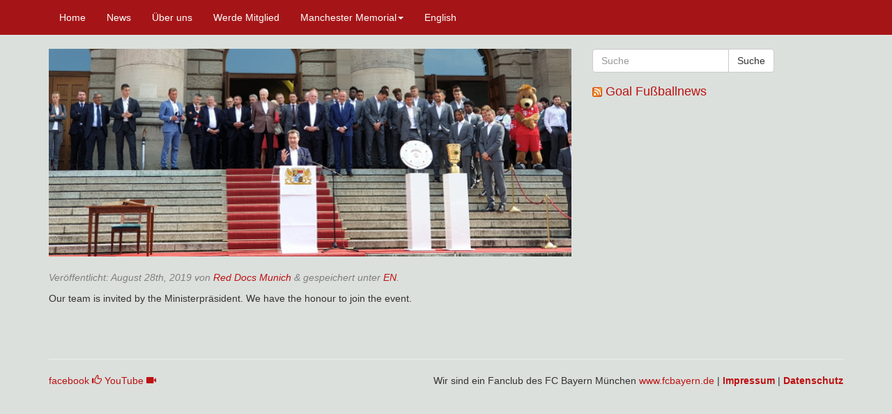

--- FILE ---
content_type: text/html; charset=UTF-8
request_url: http://red-docs-munich.de/our-team-is-invited-by-the-ministerpraesident/
body_size: 8516
content:
<!doctype html>  

<!--[if IEMobile 7 ]> <html lang="de"class="no-js iem7"> <![endif]-->
<!--[if lt IE 7 ]> <html lang="de" class="no-js ie6"> <![endif]-->
<!--[if IE 7 ]>    <html lang="de" class="no-js ie7"> <![endif]-->
<!--[if IE 8 ]>    <html lang="de" class="no-js ie8"> <![endif]-->
<!--[if (gte IE 9)|(gt IEMobile 7)|!(IEMobile)|!(IE)]><!--><html lang="de" class="no-js"><!--<![endif]-->
	
	<head>
		<meta charset="utf-8">
		<meta http-equiv="X-UA-Compatible" content="IE=edge,chrome=1">
		<title>Our team is invited by the Ministerpräsident | Red Docs Munich</title>	
		<meta name="viewport" content="width=device-width, initial-scale=1.0">
		<meta name="referrer" content="same-origin">
  		<link rel="pingback" href="http://red-docs-munich.de/xmlrpc.php">

		<!-- wordpress head functions -->
		<meta name='robots' content='max-image-preview:large' />
<link rel="alternate" title="oEmbed (JSON)" type="application/json+oembed" href="http://red-docs-munich.de/wp-json/oembed/1.0/embed?url=http%3A%2F%2Fred-docs-munich.de%2Four-team-is-invited-by-the-ministerpraesident%2F" />
<link rel="alternate" title="oEmbed (XML)" type="text/xml+oembed" href="http://red-docs-munich.de/wp-json/oembed/1.0/embed?url=http%3A%2F%2Fred-docs-munich.de%2Four-team-is-invited-by-the-ministerpraesident%2F&#038;format=xml" />
<style id='wp-img-auto-sizes-contain-inline-css' type='text/css'>
img:is([sizes=auto i],[sizes^="auto," i]){contain-intrinsic-size:3000px 1500px}
/*# sourceURL=wp-img-auto-sizes-contain-inline-css */
</style>
<style id='wp-emoji-styles-inline-css' type='text/css'>

	img.wp-smiley, img.emoji {
		display: inline !important;
		border: none !important;
		box-shadow: none !important;
		height: 1em !important;
		width: 1em !important;
		margin: 0 0.07em !important;
		vertical-align: -0.1em !important;
		background: none !important;
		padding: 0 !important;
	}
/*# sourceURL=wp-emoji-styles-inline-css */
</style>
<style id='wp-block-library-inline-css' type='text/css'>
:root{--wp-block-synced-color:#7a00df;--wp-block-synced-color--rgb:122,0,223;--wp-bound-block-color:var(--wp-block-synced-color);--wp-editor-canvas-background:#ddd;--wp-admin-theme-color:#007cba;--wp-admin-theme-color--rgb:0,124,186;--wp-admin-theme-color-darker-10:#006ba1;--wp-admin-theme-color-darker-10--rgb:0,107,160.5;--wp-admin-theme-color-darker-20:#005a87;--wp-admin-theme-color-darker-20--rgb:0,90,135;--wp-admin-border-width-focus:2px}@media (min-resolution:192dpi){:root{--wp-admin-border-width-focus:1.5px}}.wp-element-button{cursor:pointer}:root .has-very-light-gray-background-color{background-color:#eee}:root .has-very-dark-gray-background-color{background-color:#313131}:root .has-very-light-gray-color{color:#eee}:root .has-very-dark-gray-color{color:#313131}:root .has-vivid-green-cyan-to-vivid-cyan-blue-gradient-background{background:linear-gradient(135deg,#00d084,#0693e3)}:root .has-purple-crush-gradient-background{background:linear-gradient(135deg,#34e2e4,#4721fb 50%,#ab1dfe)}:root .has-hazy-dawn-gradient-background{background:linear-gradient(135deg,#faaca8,#dad0ec)}:root .has-subdued-olive-gradient-background{background:linear-gradient(135deg,#fafae1,#67a671)}:root .has-atomic-cream-gradient-background{background:linear-gradient(135deg,#fdd79a,#004a59)}:root .has-nightshade-gradient-background{background:linear-gradient(135deg,#330968,#31cdcf)}:root .has-midnight-gradient-background{background:linear-gradient(135deg,#020381,#2874fc)}:root{--wp--preset--font-size--normal:16px;--wp--preset--font-size--huge:42px}.has-regular-font-size{font-size:1em}.has-larger-font-size{font-size:2.625em}.has-normal-font-size{font-size:var(--wp--preset--font-size--normal)}.has-huge-font-size{font-size:var(--wp--preset--font-size--huge)}.has-text-align-center{text-align:center}.has-text-align-left{text-align:left}.has-text-align-right{text-align:right}.has-fit-text{white-space:nowrap!important}#end-resizable-editor-section{display:none}.aligncenter{clear:both}.items-justified-left{justify-content:flex-start}.items-justified-center{justify-content:center}.items-justified-right{justify-content:flex-end}.items-justified-space-between{justify-content:space-between}.screen-reader-text{border:0;clip-path:inset(50%);height:1px;margin:-1px;overflow:hidden;padding:0;position:absolute;width:1px;word-wrap:normal!important}.screen-reader-text:focus{background-color:#ddd;clip-path:none;color:#444;display:block;font-size:1em;height:auto;left:5px;line-height:normal;padding:15px 23px 14px;text-decoration:none;top:5px;width:auto;z-index:100000}html :where(.has-border-color){border-style:solid}html :where([style*=border-top-color]){border-top-style:solid}html :where([style*=border-right-color]){border-right-style:solid}html :where([style*=border-bottom-color]){border-bottom-style:solid}html :where([style*=border-left-color]){border-left-style:solid}html :where([style*=border-width]){border-style:solid}html :where([style*=border-top-width]){border-top-style:solid}html :where([style*=border-right-width]){border-right-style:solid}html :where([style*=border-bottom-width]){border-bottom-style:solid}html :where([style*=border-left-width]){border-left-style:solid}html :where(img[class*=wp-image-]){height:auto;max-width:100%}:where(figure){margin:0 0 1em}html :where(.is-position-sticky){--wp-admin--admin-bar--position-offset:var(--wp-admin--admin-bar--height,0px)}@media screen and (max-width:600px){html :where(.is-position-sticky){--wp-admin--admin-bar--position-offset:0px}}

/*# sourceURL=wp-block-library-inline-css */
</style><style id='global-styles-inline-css' type='text/css'>
:root{--wp--preset--aspect-ratio--square: 1;--wp--preset--aspect-ratio--4-3: 4/3;--wp--preset--aspect-ratio--3-4: 3/4;--wp--preset--aspect-ratio--3-2: 3/2;--wp--preset--aspect-ratio--2-3: 2/3;--wp--preset--aspect-ratio--16-9: 16/9;--wp--preset--aspect-ratio--9-16: 9/16;--wp--preset--color--black: #000000;--wp--preset--color--cyan-bluish-gray: #abb8c3;--wp--preset--color--white: #ffffff;--wp--preset--color--pale-pink: #f78da7;--wp--preset--color--vivid-red: #cf2e2e;--wp--preset--color--luminous-vivid-orange: #ff6900;--wp--preset--color--luminous-vivid-amber: #fcb900;--wp--preset--color--light-green-cyan: #7bdcb5;--wp--preset--color--vivid-green-cyan: #00d084;--wp--preset--color--pale-cyan-blue: #8ed1fc;--wp--preset--color--vivid-cyan-blue: #0693e3;--wp--preset--color--vivid-purple: #9b51e0;--wp--preset--gradient--vivid-cyan-blue-to-vivid-purple: linear-gradient(135deg,rgb(6,147,227) 0%,rgb(155,81,224) 100%);--wp--preset--gradient--light-green-cyan-to-vivid-green-cyan: linear-gradient(135deg,rgb(122,220,180) 0%,rgb(0,208,130) 100%);--wp--preset--gradient--luminous-vivid-amber-to-luminous-vivid-orange: linear-gradient(135deg,rgb(252,185,0) 0%,rgb(255,105,0) 100%);--wp--preset--gradient--luminous-vivid-orange-to-vivid-red: linear-gradient(135deg,rgb(255,105,0) 0%,rgb(207,46,46) 100%);--wp--preset--gradient--very-light-gray-to-cyan-bluish-gray: linear-gradient(135deg,rgb(238,238,238) 0%,rgb(169,184,195) 100%);--wp--preset--gradient--cool-to-warm-spectrum: linear-gradient(135deg,rgb(74,234,220) 0%,rgb(151,120,209) 20%,rgb(207,42,186) 40%,rgb(238,44,130) 60%,rgb(251,105,98) 80%,rgb(254,248,76) 100%);--wp--preset--gradient--blush-light-purple: linear-gradient(135deg,rgb(255,206,236) 0%,rgb(152,150,240) 100%);--wp--preset--gradient--blush-bordeaux: linear-gradient(135deg,rgb(254,205,165) 0%,rgb(254,45,45) 50%,rgb(107,0,62) 100%);--wp--preset--gradient--luminous-dusk: linear-gradient(135deg,rgb(255,203,112) 0%,rgb(199,81,192) 50%,rgb(65,88,208) 100%);--wp--preset--gradient--pale-ocean: linear-gradient(135deg,rgb(255,245,203) 0%,rgb(182,227,212) 50%,rgb(51,167,181) 100%);--wp--preset--gradient--electric-grass: linear-gradient(135deg,rgb(202,248,128) 0%,rgb(113,206,126) 100%);--wp--preset--gradient--midnight: linear-gradient(135deg,rgb(2,3,129) 0%,rgb(40,116,252) 100%);--wp--preset--font-size--small: 13px;--wp--preset--font-size--medium: 20px;--wp--preset--font-size--large: 36px;--wp--preset--font-size--x-large: 42px;--wp--preset--spacing--20: 0.44rem;--wp--preset--spacing--30: 0.67rem;--wp--preset--spacing--40: 1rem;--wp--preset--spacing--50: 1.5rem;--wp--preset--spacing--60: 2.25rem;--wp--preset--spacing--70: 3.38rem;--wp--preset--spacing--80: 5.06rem;--wp--preset--shadow--natural: 6px 6px 9px rgba(0, 0, 0, 0.2);--wp--preset--shadow--deep: 12px 12px 50px rgba(0, 0, 0, 0.4);--wp--preset--shadow--sharp: 6px 6px 0px rgba(0, 0, 0, 0.2);--wp--preset--shadow--outlined: 6px 6px 0px -3px rgb(255, 255, 255), 6px 6px rgb(0, 0, 0);--wp--preset--shadow--crisp: 6px 6px 0px rgb(0, 0, 0);}:where(.is-layout-flex){gap: 0.5em;}:where(.is-layout-grid){gap: 0.5em;}body .is-layout-flex{display: flex;}.is-layout-flex{flex-wrap: wrap;align-items: center;}.is-layout-flex > :is(*, div){margin: 0;}body .is-layout-grid{display: grid;}.is-layout-grid > :is(*, div){margin: 0;}:where(.wp-block-columns.is-layout-flex){gap: 2em;}:where(.wp-block-columns.is-layout-grid){gap: 2em;}:where(.wp-block-post-template.is-layout-flex){gap: 1.25em;}:where(.wp-block-post-template.is-layout-grid){gap: 1.25em;}.has-black-color{color: var(--wp--preset--color--black) !important;}.has-cyan-bluish-gray-color{color: var(--wp--preset--color--cyan-bluish-gray) !important;}.has-white-color{color: var(--wp--preset--color--white) !important;}.has-pale-pink-color{color: var(--wp--preset--color--pale-pink) !important;}.has-vivid-red-color{color: var(--wp--preset--color--vivid-red) !important;}.has-luminous-vivid-orange-color{color: var(--wp--preset--color--luminous-vivid-orange) !important;}.has-luminous-vivid-amber-color{color: var(--wp--preset--color--luminous-vivid-amber) !important;}.has-light-green-cyan-color{color: var(--wp--preset--color--light-green-cyan) !important;}.has-vivid-green-cyan-color{color: var(--wp--preset--color--vivid-green-cyan) !important;}.has-pale-cyan-blue-color{color: var(--wp--preset--color--pale-cyan-blue) !important;}.has-vivid-cyan-blue-color{color: var(--wp--preset--color--vivid-cyan-blue) !important;}.has-vivid-purple-color{color: var(--wp--preset--color--vivid-purple) !important;}.has-black-background-color{background-color: var(--wp--preset--color--black) !important;}.has-cyan-bluish-gray-background-color{background-color: var(--wp--preset--color--cyan-bluish-gray) !important;}.has-white-background-color{background-color: var(--wp--preset--color--white) !important;}.has-pale-pink-background-color{background-color: var(--wp--preset--color--pale-pink) !important;}.has-vivid-red-background-color{background-color: var(--wp--preset--color--vivid-red) !important;}.has-luminous-vivid-orange-background-color{background-color: var(--wp--preset--color--luminous-vivid-orange) !important;}.has-luminous-vivid-amber-background-color{background-color: var(--wp--preset--color--luminous-vivid-amber) !important;}.has-light-green-cyan-background-color{background-color: var(--wp--preset--color--light-green-cyan) !important;}.has-vivid-green-cyan-background-color{background-color: var(--wp--preset--color--vivid-green-cyan) !important;}.has-pale-cyan-blue-background-color{background-color: var(--wp--preset--color--pale-cyan-blue) !important;}.has-vivid-cyan-blue-background-color{background-color: var(--wp--preset--color--vivid-cyan-blue) !important;}.has-vivid-purple-background-color{background-color: var(--wp--preset--color--vivid-purple) !important;}.has-black-border-color{border-color: var(--wp--preset--color--black) !important;}.has-cyan-bluish-gray-border-color{border-color: var(--wp--preset--color--cyan-bluish-gray) !important;}.has-white-border-color{border-color: var(--wp--preset--color--white) !important;}.has-pale-pink-border-color{border-color: var(--wp--preset--color--pale-pink) !important;}.has-vivid-red-border-color{border-color: var(--wp--preset--color--vivid-red) !important;}.has-luminous-vivid-orange-border-color{border-color: var(--wp--preset--color--luminous-vivid-orange) !important;}.has-luminous-vivid-amber-border-color{border-color: var(--wp--preset--color--luminous-vivid-amber) !important;}.has-light-green-cyan-border-color{border-color: var(--wp--preset--color--light-green-cyan) !important;}.has-vivid-green-cyan-border-color{border-color: var(--wp--preset--color--vivid-green-cyan) !important;}.has-pale-cyan-blue-border-color{border-color: var(--wp--preset--color--pale-cyan-blue) !important;}.has-vivid-cyan-blue-border-color{border-color: var(--wp--preset--color--vivid-cyan-blue) !important;}.has-vivid-purple-border-color{border-color: var(--wp--preset--color--vivid-purple) !important;}.has-vivid-cyan-blue-to-vivid-purple-gradient-background{background: var(--wp--preset--gradient--vivid-cyan-blue-to-vivid-purple) !important;}.has-light-green-cyan-to-vivid-green-cyan-gradient-background{background: var(--wp--preset--gradient--light-green-cyan-to-vivid-green-cyan) !important;}.has-luminous-vivid-amber-to-luminous-vivid-orange-gradient-background{background: var(--wp--preset--gradient--luminous-vivid-amber-to-luminous-vivid-orange) !important;}.has-luminous-vivid-orange-to-vivid-red-gradient-background{background: var(--wp--preset--gradient--luminous-vivid-orange-to-vivid-red) !important;}.has-very-light-gray-to-cyan-bluish-gray-gradient-background{background: var(--wp--preset--gradient--very-light-gray-to-cyan-bluish-gray) !important;}.has-cool-to-warm-spectrum-gradient-background{background: var(--wp--preset--gradient--cool-to-warm-spectrum) !important;}.has-blush-light-purple-gradient-background{background: var(--wp--preset--gradient--blush-light-purple) !important;}.has-blush-bordeaux-gradient-background{background: var(--wp--preset--gradient--blush-bordeaux) !important;}.has-luminous-dusk-gradient-background{background: var(--wp--preset--gradient--luminous-dusk) !important;}.has-pale-ocean-gradient-background{background: var(--wp--preset--gradient--pale-ocean) !important;}.has-electric-grass-gradient-background{background: var(--wp--preset--gradient--electric-grass) !important;}.has-midnight-gradient-background{background: var(--wp--preset--gradient--midnight) !important;}.has-small-font-size{font-size: var(--wp--preset--font-size--small) !important;}.has-medium-font-size{font-size: var(--wp--preset--font-size--medium) !important;}.has-large-font-size{font-size: var(--wp--preset--font-size--large) !important;}.has-x-large-font-size{font-size: var(--wp--preset--font-size--x-large) !important;}
/*# sourceURL=global-styles-inline-css */
</style>

<style id='classic-theme-styles-inline-css' type='text/css'>
/*! This file is auto-generated */
.wp-block-button__link{color:#fff;background-color:#32373c;border-radius:9999px;box-shadow:none;text-decoration:none;padding:calc(.667em + 2px) calc(1.333em + 2px);font-size:1.125em}.wp-block-file__button{background:#32373c;color:#fff;text-decoration:none}
/*# sourceURL=/wp-includes/css/classic-themes.min.css */
</style>
<link rel='stylesheet' id='responsive-lightbox-swipebox-css' href='http://red-docs-munich.de/wp-content/plugins/responsive-lightbox/assets/swipebox/swipebox.min.css?ver=1.5.2' type='text/css' media='all' />
<link rel='stylesheet' id='wpbs-css' href='http://red-docs-munich.de/wp-content/themes/red-docs-zwo/library/dist/css/styles.f6413c85.min.css?ver=1.0' type='text/css' media='all' />
<link rel='stylesheet' id='wpbs-style-css' href='http://red-docs-munich.de/wp-content/themes/red-docs-zwo/style.css?ver=1.0' type='text/css' media='all' />
<script type="text/javascript" src="http://red-docs-munich.de/wp-includes/js/jquery/jquery.min.js?ver=3.7.1" id="jquery-core-js"></script>
<script type="text/javascript" src="http://red-docs-munich.de/wp-includes/js/jquery/jquery-migrate.min.js?ver=3.4.1" id="jquery-migrate-js"></script>
<script type="text/javascript" src="http://red-docs-munich.de/wp-content/plugins/responsive-lightbox/assets/dompurify/purify.min.js?ver=3.3.1" id="dompurify-js"></script>
<script type="text/javascript" id="responsive-lightbox-sanitizer-js-before">
/* <![CDATA[ */
window.RLG = window.RLG || {}; window.RLG.sanitizeAllowedHosts = ["youtube.com","www.youtube.com","youtu.be","vimeo.com","player.vimeo.com"];
//# sourceURL=responsive-lightbox-sanitizer-js-before
/* ]]> */
</script>
<script type="text/javascript" src="http://red-docs-munich.de/wp-content/plugins/responsive-lightbox/js/sanitizer.js?ver=2.6.1" id="responsive-lightbox-sanitizer-js"></script>
<script type="text/javascript" src="http://red-docs-munich.de/wp-content/plugins/responsive-lightbox/assets/swipebox/jquery.swipebox.min.js?ver=1.5.2" id="responsive-lightbox-swipebox-js"></script>
<script type="text/javascript" src="http://red-docs-munich.de/wp-includes/js/underscore.min.js?ver=1.13.7" id="underscore-js"></script>
<script type="text/javascript" src="http://red-docs-munich.de/wp-content/plugins/responsive-lightbox/assets/infinitescroll/infinite-scroll.pkgd.min.js?ver=4.0.1" id="responsive-lightbox-infinite-scroll-js"></script>
<script type="text/javascript" id="responsive-lightbox-js-before">
/* <![CDATA[ */
var rlArgs = {"script":"swipebox","selector":"lightbox","customEvents":"","activeGalleries":true,"animation":true,"hideCloseButtonOnMobile":false,"removeBarsOnMobile":false,"hideBars":false,"hideBarsDelay":5000,"videoMaxWidth":1080,"useSVG":true,"loopAtEnd":false,"woocommerce_gallery":false,"ajaxurl":"http:\/\/red-docs-munich.de\/wp-admin\/admin-ajax.php","nonce":"d58a72392e","preview":false,"postId":1517,"scriptExtension":false};

//# sourceURL=responsive-lightbox-js-before
/* ]]> */
</script>
<script type="text/javascript" src="http://red-docs-munich.de/wp-content/plugins/responsive-lightbox/js/front.js?ver=2.6.1" id="responsive-lightbox-js"></script>
<script type="text/javascript" src="http://red-docs-munich.de/wp-content/themes/red-docs-zwo/bower_components/bootstrap/dist/js/bootstrap.js?ver=1.2" id="bootstrap-js"></script>
<script type="text/javascript" src="http://red-docs-munich.de/wp-content/themes/red-docs-zwo/library/dist/js/scripts.d1e3d952.min.js?ver=1.2" id="wpbs-js-js"></script>
<script type="text/javascript" src="http://red-docs-munich.de/wp-content/themes/red-docs-zwo/bower_components/modernizer/modernizr.js?ver=1.2" id="modernizr-js"></script>
<link rel="https://api.w.org/" href="http://red-docs-munich.de/wp-json/" /><link rel="alternate" title="JSON" type="application/json" href="http://red-docs-munich.de/wp-json/wp/v2/posts/1517" /><link rel="canonical" href="http://red-docs-munich.de/our-team-is-invited-by-the-ministerpraesident/" />
<link rel='shortlink' href='http://red-docs-munich.de/?p=1517' />
		<!-- end of wordpress head -->
		<!-- IE8 fallback moved below head to work properly. Added respond as well. Tested to work. -->
			<!-- media-queries.js (fallback) -->
		<!--[if lt IE 9]>
			<script src="http://css3-mediaqueries-js.googlecode.com/svn/trunk/css3-mediaqueries.js"></script>			
		<![endif]-->

		<!-- html5.js -->
		<!--[if lt IE 9]>
			<script src="http://html5shim.googlecode.com/svn/trunk/html5.js"></script>
		<![endif]-->	
		
			<!-- respond.js -->
		<!--[if lt IE 9]>
		          <script type='text/javascript' src="http://cdnjs.cloudflare.com/ajax/libs/respond.js/1.4.2/respond.js"></script>
		<![endif]-->
		<link rel="shortcut icon" href="http://red-docs-munich.de/favicon.ico" type="image/x-icon" /> 
		<link rel="apple-touch-icon" sizes="57x57" href="http://red-docs-munich.de/apple-touch-icon-57x57.png" />
		<link rel="apple-touch-icon" sizes="60x60" href="http://red-docs-munich.de/apple-touch-icon-60x60.png" />
		<link rel="apple-touch-icon" sizes="72x72" href="http://red-docs-munich.de/apple-touch-icon-72x72.png" />
		<link rel="apple-touch-icon" sizes="76x76" href="http://red-docs-munich.de/apple-touch-icon-76x76.png" />
		<link rel="apple-touch-icon" sizes="114x114" href="http://red-docs-munich.de/apple-touch-icon-114x114.png" />
		<link rel="apple-touch-icon" sizes="120x120" href="http://red-docs-munich.de/apple-touch-icon-120x120.png" />
		<link rel="apple-touch-icon" sizes="144x144" href="http://red-docs-munich.de/apple-touch-icon-144x144.png" />
		<link rel="apple-touch-icon" sizes="152x152" href="http://red-docs-munich.de/apple-touch-icon-152x152.png" />
		<link rel="icon" type="image/png" sizes="32x32" href="http://red-docs-munich.de/favicon-32.png" />
		<link rel="icon" type="image/png" sizes="24x24" href="http://red-docs-munich.de/favicon-24.png" />
	</head>
	
	<body class="wp-singular post-template-default single single-post postid-1517 single-format-image wp-theme-red-docs-zwo">
				
		<header role="banner">
				
			<div class="navbar navbar-default navbar-fixed-top">
				<div class="container">
          
					<div class="navbar-header">
						<button type="button" class="navbar-toggle" data-toggle="collapse" data-target=".navbar-responsive-collapse">
							<span class="icon-bar"></span>
							<span class="icon-bar"></span>
							<span class="icon-bar"></span>
						</button>

						<!-- <a class="navbar-brand" title="" href="http://red-docs-munich.de">Red Docs Munich</a> -->
					</div>

					<div class="collapse navbar-collapse navbar-responsive-collapse">
						<ul id="menu-red" class="nav navbar-nav"><li id="menu-item-22" class="menu-item menu-item-type-post_type menu-item-object-page menu-item-home"><a href="http://red-docs-munich.de/">Home</a></li>
<li id="menu-item-20" class="menu-item menu-item-type-taxonomy menu-item-object-category"><a href="http://red-docs-munich.de/category/de/">News</a></li>
<li id="menu-item-24" class="menu-item menu-item-type-post_type menu-item-object-page"><a href="http://red-docs-munich.de/ueber-uns/">Über uns</a></li>
<li id="menu-item-29" class="menu-item menu-item-type-post_type menu-item-object-page"><a href="http://red-docs-munich.de/werde-mitglied/">Werde Mitglied</a></li>
<li id="menu-item-23" class="dropdown menu-item menu-item-type-post_type menu-item-object-page menu-item-has-children"><a href="http://red-docs-munich.de/manchester-memorial/" class="dropdown-toggle" data-toggle="dropdown">Manchester Memorial<b class="caret"></b></a>
<ul class="dropdown-menu">
	<li id="menu-item-248" class="menu-item menu-item-type-post_type menu-item-object-page"><a href="http://red-docs-munich.de/manchester-memorial/absturz-der-busby-babes/">Absturz der &#8222;Busby Babes&#8220;</a></li>
	<li id="menu-item-247" class="menu-item menu-item-type-post_type menu-item-object-page"><a href="http://red-docs-munich.de/manchester-memorial/geschichte-des-denkmals/">Geschichte des Denkmals</a></li>
	<li id="menu-item-246" class="menu-item menu-item-type-post_type menu-item-object-page"><a href="http://red-docs-munich.de/manchester-memorial/das-denkmal-und-die-fans/">Das Denkmal und die Fans</a></li>
	<li id="menu-item-1388" class="menu-item menu-item-type-post_type menu-item-object-page"><a href="http://red-docs-munich.de/manchester-memorial/60-jahrestag/">60. Jahrestag</a></li>
	<li id="menu-item-437" class="menu-item menu-item-type-custom menu-item-object-custom"><a href="http://red-docs-munich.de/english/manchester-memorial/">English-Version</a></li>
</ul>
</li>
<li id="menu-item-132" class="menu-item menu-item-type-post_type menu-item-object-page"><a href="http://red-docs-munich.de/english/">English</a></li>
</ul>
						<!-- 						<form class="navbar-form navbar-right" role="search" method="get" id="searchform" action="http://red-docs-munich.de/">
							<div class="form-group">
								<input name="s" id="s" type="text" class="search-query form-control" autocomplete="off" placeholder="Suche">
							</div>
						</form>
						 -->
					</div>

				</div> <!-- end .container -->
			</div> <!-- end .navbar -->
		
		</header> <!-- end header -->
		
<div class="container">

			
			<div id="content" class="clearfix row">
			
				<div id="main" class="col-sm-8 clearfix" role="main">

										
					<article id="post-1517" class="clearfix post-1517 post type-post status-publish format-image has-post-thumbnail hentry category-en post_format-post-format-image" role="article" itemscope itemtype="http://schema.org/BlogPosting">
						
						<header>
						
							<img src="http://red-docs-munich.de/wp-content/uploads/2020/02/Staatsempfang-2019.jpg" class="attachment-wpbs-featured size-wpbs-featured wp-post-image" alt="" decoding="async" fetchpriority="high" srcset="http://red-docs-munich.de/wp-content/uploads/2020/02/Staatsempfang-2019.jpg 755w, http://red-docs-munich.de/wp-content/uploads/2020/02/Staatsempfang-2019-300x119.jpg 300w" sizes="(max-width: 755px) 100vw, 755px" />							
							<div class="page-header"><h1 class="single-title" itemprop="headline">Our team is invited by the Ministerpräsident</h1></div>
							
							<p class="meta">Veröffentlicht: <time datetime="2019-08-28" pubdate>August 28th, 2019</time> von <a href="http://red-docs-munich.de/author/red-docs-munich/" title="Beiträge von Red Docs Munich" rel="author">Red Docs Munich</a> <span class="amp">&</span> gespeichert unter <a href="http://red-docs-munich.de/category/en/" rel="category tag">EN</a>.</p>
						
						</header> <!-- end article header -->
					
						<section class="post_content clearfix" itemprop="articleBody">
							<p>Our team is invited by the Ministerpräsident. We have the honour to join the event.</p>
							
												
						</section> <!-- end article section -->
						
						<footer>
			
														
														
						</footer> <!-- end article footer -->
					
					</article> <!-- end article -->
					
					
<!-- You can start editing here. -->



					
								
					
								
				</div> <!-- end #main -->
    
								<div id="sidebar1" class="col-sm-4" role="complementary">
				
					
						<div id="search-3" class="widget widget_search"><form action="http://red-docs-munich.de/" method="get" class="form-inline">
    <fieldset>
		<div class="input-group">
			<input type="text" name="s" id="search" placeholder="Suche" value="" class="form-control" />
			<span class="input-group-btn">
				<button type="submit" class="btn btn-default">Suche</button>
			</span>
		</div>
    </fieldset>
</form></div><div id="rss-2" class="widget widget_rss"><h4 class="widgettitle"><a class="rsswidget rss-widget-feed" href="http://www.goal.com/de/feeds/news?fmt=rss&#038;ICID=HP"><img class="rss-widget-icon" style="border:0" width="14" height="14" src="http://red-docs-munich.de/wp-includes/images/rss.png" alt="RSS" loading="lazy" /></a> <a class="rsswidget rss-widget-title" href="">Goal Fußballnews</a></h4></div>
					
				</div>    
			</div> <!-- end #content -->


			<footer role="contentinfo">
			
				<div id="inner-footer" class="clearfix">
		          <hr />
		          <div id="widget-footer" class="clearfix row">
		            		            		            		            		            		            		          </div>
					
					<nav class="clearfix">
											</nav>
					
					<p class="pull-right">
Wir sind ein Fanclub des FC Bayern München <a title="Zur Vereinswebsite des FC Bayern München" href="http://www.fcbayern.de/">www.fcbayern.de</a> | 
  					<a style="font-weight:bold" href="/impressum/" title="Zum Impressum">Impressum</a>  | 
					<a style="font-weight:bold" href="/datenschutzerklaerung/" title="Zur Datenschutzerklärung">Datenschutz</a>
					</p>
					<p class="attribution"><a href="https://www.facebook.com/RedDocsMunich?fref=ts" target="_blank"> facebook <span class="glyphicon glyphicon-thumbs-up" aria-hidden="true"></a></span>&nbsp<a href="https://www.youtube.com/user/RedDocsMunich" target="_blank">YouTube&nbsp<span class="glyphicon glyphicon-facetime-video" aria-hidden="true"></span></a></p>
		
					<!--<p class="attribution">&copy; Red Docs Munich</p> -->
				
				</div> <!-- end #inner-footer -->
				
			</footer> <!-- end footer -->
		
		</div> <!-- end #container -->
				
		<!--[if lt IE 7 ]>
  			<script src="//ajax.googleapis.com/ajax/libs/chrome-frame/1.0.3/CFInstall.min.js"></script>
  			<script>window.attachEvent('onload',function(){CFInstall.check({mode:'overlay'})})</script>
		<![endif]-->
		
		<script type="speculationrules">
{"prefetch":[{"source":"document","where":{"and":[{"href_matches":"/*"},{"not":{"href_matches":["/wp-*.php","/wp-admin/*","/wp-content/uploads/*","/wp-content/*","/wp-content/plugins/*","/wp-content/themes/red-docs-zwo/*","/*\\?(.+)"]}},{"not":{"selector_matches":"a[rel~=\"nofollow\"]"}},{"not":{"selector_matches":".no-prefetch, .no-prefetch a"}}]},"eagerness":"conservative"}]}
</script>
<script id="wp-emoji-settings" type="application/json">
{"baseUrl":"https://s.w.org/images/core/emoji/17.0.2/72x72/","ext":".png","svgUrl":"https://s.w.org/images/core/emoji/17.0.2/svg/","svgExt":".svg","source":{"concatemoji":"http://red-docs-munich.de/wp-includes/js/wp-emoji-release.min.js?ver=6.9"}}
</script>
<script type="module">
/* <![CDATA[ */
/*! This file is auto-generated */
const a=JSON.parse(document.getElementById("wp-emoji-settings").textContent),o=(window._wpemojiSettings=a,"wpEmojiSettingsSupports"),s=["flag","emoji"];function i(e){try{var t={supportTests:e,timestamp:(new Date).valueOf()};sessionStorage.setItem(o,JSON.stringify(t))}catch(e){}}function c(e,t,n){e.clearRect(0,0,e.canvas.width,e.canvas.height),e.fillText(t,0,0);t=new Uint32Array(e.getImageData(0,0,e.canvas.width,e.canvas.height).data);e.clearRect(0,0,e.canvas.width,e.canvas.height),e.fillText(n,0,0);const a=new Uint32Array(e.getImageData(0,0,e.canvas.width,e.canvas.height).data);return t.every((e,t)=>e===a[t])}function p(e,t){e.clearRect(0,0,e.canvas.width,e.canvas.height),e.fillText(t,0,0);var n=e.getImageData(16,16,1,1);for(let e=0;e<n.data.length;e++)if(0!==n.data[e])return!1;return!0}function u(e,t,n,a){switch(t){case"flag":return n(e,"\ud83c\udff3\ufe0f\u200d\u26a7\ufe0f","\ud83c\udff3\ufe0f\u200b\u26a7\ufe0f")?!1:!n(e,"\ud83c\udde8\ud83c\uddf6","\ud83c\udde8\u200b\ud83c\uddf6")&&!n(e,"\ud83c\udff4\udb40\udc67\udb40\udc62\udb40\udc65\udb40\udc6e\udb40\udc67\udb40\udc7f","\ud83c\udff4\u200b\udb40\udc67\u200b\udb40\udc62\u200b\udb40\udc65\u200b\udb40\udc6e\u200b\udb40\udc67\u200b\udb40\udc7f");case"emoji":return!a(e,"\ud83e\u1fac8")}return!1}function f(e,t,n,a){let r;const o=(r="undefined"!=typeof WorkerGlobalScope&&self instanceof WorkerGlobalScope?new OffscreenCanvas(300,150):document.createElement("canvas")).getContext("2d",{willReadFrequently:!0}),s=(o.textBaseline="top",o.font="600 32px Arial",{});return e.forEach(e=>{s[e]=t(o,e,n,a)}),s}function r(e){var t=document.createElement("script");t.src=e,t.defer=!0,document.head.appendChild(t)}a.supports={everything:!0,everythingExceptFlag:!0},new Promise(t=>{let n=function(){try{var e=JSON.parse(sessionStorage.getItem(o));if("object"==typeof e&&"number"==typeof e.timestamp&&(new Date).valueOf()<e.timestamp+604800&&"object"==typeof e.supportTests)return e.supportTests}catch(e){}return null}();if(!n){if("undefined"!=typeof Worker&&"undefined"!=typeof OffscreenCanvas&&"undefined"!=typeof URL&&URL.createObjectURL&&"undefined"!=typeof Blob)try{var e="postMessage("+f.toString()+"("+[JSON.stringify(s),u.toString(),c.toString(),p.toString()].join(",")+"));",a=new Blob([e],{type:"text/javascript"});const r=new Worker(URL.createObjectURL(a),{name:"wpTestEmojiSupports"});return void(r.onmessage=e=>{i(n=e.data),r.terminate(),t(n)})}catch(e){}i(n=f(s,u,c,p))}t(n)}).then(e=>{for(const n in e)a.supports[n]=e[n],a.supports.everything=a.supports.everything&&a.supports[n],"flag"!==n&&(a.supports.everythingExceptFlag=a.supports.everythingExceptFlag&&a.supports[n]);var t;a.supports.everythingExceptFlag=a.supports.everythingExceptFlag&&!a.supports.flag,a.supports.everything||((t=a.source||{}).concatemoji?r(t.concatemoji):t.wpemoji&&t.twemoji&&(r(t.twemoji),r(t.wpemoji)))});
//# sourceURL=http://red-docs-munich.de/wp-includes/js/wp-emoji-loader.min.js
/* ]]> */
</script>

		<!-- remove this for production -->

		<!--<script src="//localhost:35729/livereload.js"></script>-->

<script src="/responsiveslides.min.js"></script>

<script type="text/javascript">
(function($) {

    $(document).ready(function($) {
    // deine Funktionsaufrufe
    });

$(".rslides").responsiveSlides({
  speed: 1000,            // Integer: Speed of the transition, in milliseconds
});
}(jQuery));
</script>

	</body>

</html>

--- FILE ---
content_type: text/css
request_url: http://red-docs-munich.de/wp-content/themes/red-docs-zwo/style.css?ver=1.0
body_size: 1702
content:
/*
Theme Name: Red-Docs zwo WP Theme (BIC Bootstrap WP Theme)
Theme URI: http://www.zwo.de
Description: A simple responsive theme based on the Bootstrap framework. Includes multiple page templates, two different sidebars and a theme options panel.
Version: 3.3.1zwo
Author: zwo GmbH (based on the work of Chris Barnes)
Author URI: http://www.zwo.de
Tags: black, white, one-column, two-columns, flexible-width, custom-background, custom-colors, custom-menu, full-width-template, theme-options
License: GNU General Public License v2.0 & Apache License 2.0
License URI: http://www.gnu.org/licenses/gpl-2.0.html http://www.apache.org/licenses/LICENSE-2.0
*/

/* HEADS UP: Everything that you will normally find here can be found in the library/less/wp.less */

/* SCHRIFTSTYLES */

h1,
h2,
h3,
h4,
h5,
h6 {
  margin: 0 0 10px 0;
  color: #A51517;
  font-weight: normal;
  text-rendering: optimizelegibility;
}
h1 small,
h2 small,
h3 small,
h4 small,
h5 small,
h6 small {
  font-weight: normal;
  color: #A51517;
}


/* GROSSE ÄNDERUNGEN */

body{
background: #DBE0DD;
}

a {
    color: #BD1111;
  }

.archive #main .post h3 {
    line-height: 26px;
}

#main article img {
    margin-bottom: 20px;
}

.wp-post-image{
    margin-bottom: 10px;
}

.welcome{
text-align: center;
}


/* NAVBAR */

.navbar-default {
    background-color:#A51517;
}

.navbar-default .navbar-nav > li > a {
    color: #FFF;
}

.navbar-default .navbar-nav > li > a:hover,
.navbar-default .navbar-nav > li > a:focus{
 background-color: #bd1111;
    color: #FFF;
    font-weight:bold;
}

.dropdown-menu {
background-color: #A51517;
}

.dropdown-menu > li > a:hover{
background-color:#bd1111;
font-weight:bold;
}

.navbar-default .navbar-nav > .open > a, 
.navbar-default .navbar-nav > .open > a:focus {
    background-color: #bd1111;
    color: #fff;
}

.navbar-default .navbar-nav > .open > a, 
.navbar-default .navbar-nav > .open > a:hover 
 {
    background-color: #bd1111;
    color: #fff;
    font-weight:bold;
}


.navbar-default .navbar-nav > .active > a, 
.navbar-default .navbar-nav > .active > a:hover {
    background-color: #bd1111;
    color:#fff;
}



/* NAVBAR - TOGGLE */

.navbar-toggle{
background-color:#bd1111;
}

.navbar-default .navbar-toggle:hover,
.navbar-default .navbar-toggle:focus {
  background-color: #bd1111;
}

.navbar-default .navbar-nav .open .dropdown-menu > li > a {
    color: #FFF;
}

.navbar-default .navbar-nav .open .dropdown-menu > li > a:hover,
.navbar-default .navbar-nav .open .dropdown-menu > li > a:focus {
    color: #fff;
    background-color: #bd1111;
}

.page-header {
display:none;
}

/* INTEGRATION EINES RESPONSIVE YOUTUBE VIDEOS
-------------------------------------------------- */

.video-container {
    position: relative;
    padding-bottom: 56.25%;
    padding-top: 30px; height: 0; overflow: hidden;
}

.video-container iframe,
.video-container object,
.video-container embed {
    position: absolute;
    top: 0;
    left: 0;
    width: 100%;
    height: 100%;
}

/* GENERELL */

.center-block {
  display: block;
  margin-left: auto; 
}

/* ZWO - Anpassungen */
#carousel-example-generic {
	margin-bottom: 10px;
	margin-top: 10px;
}

.post-content img {
	margin-bottom: 10px;
}

/* NEWS_KASTEN */
#rss {
	background-color: #A51517;
 	border-width:1px;
  	border-style:solid;	
	border-color:#FFF
}

#rss h3 {
color:#FFF
}

#rss p {
color:#FFF
}

/* Blog-Styles*/
.pagination > .disabled > span, .pagination > .disabled > span:hover, .pagination > .disabled > span:focus, 
.pagination > .disabled > a, .pagination > .disabled > a:hover, .pagination > .disabled > a:focus {
    background-color: #A51517;
    border-color: #ddd;
    color: #fff;
    cursor: not-allowed;
}

.pagination > .active > a, .pagination > .active > span, .pagination > .active > a:hover, 
.pagination > .active > span:hover, .pagination > .active > a:focus, .pagination > .active > span:focus {
    background-color: #BD1111;
    border: 1px solid #ddd;
    color: #fff;
    cursor: default;
    z-index: 2;
}

.pagination > li > a, .pagination > li > span {
    background-color: #a90000;
    border: 1px solid #ddd;
    color: #fff;
    float: left;
    line-height: 1.42857;
    margin-left: -1px;
    padding: 6px 12px;
    position: relative;
    text-decoration: none;
}

.pagination > li > a:hover, .pagination > li > span:hover, .pagination > li > a:focus, 
.pagination > li > span:focus {
    background-color: #BD1111;
    border: 1px solid #ddd;
    color: #FFF;
}


/* Custom Styles für ResponsiveSlides */

/*! http://responsiveslides.com v1.54 by @viljamis */

.rslides {
  position: relative;
  list-style: none;
  overflow: hidden;
  width: 100%;
  padding: 0;
  margin: 10px 0 20px 0;
  }

.rslides li {
  -webkit-backface-visibility: hidden;
  position: absolute;
  display: none;
  width: 100%;
  left: 0;
  top: 0;
  }

.rslides li:first-child {
  position: relative;
  display: block;
  float: left;
  }

.rslides img {
  display: block;
  height: auto;
  float: left;
  width: 100%;
  border: 0;
  }

